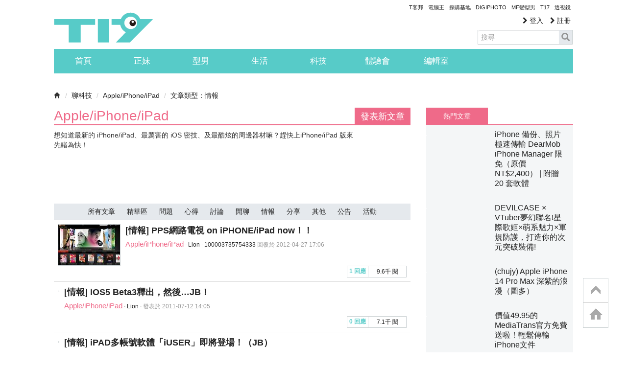

--- FILE ---
content_type: text/html; charset=utf-8
request_url: https://www.google.com/recaptcha/api2/aframe
body_size: 249
content:
<!DOCTYPE HTML><html><head><meta http-equiv="content-type" content="text/html; charset=UTF-8"></head><body><script nonce="FgNqV2C4JmlnQdWpnjgkPg">/** Anti-fraud and anti-abuse applications only. See google.com/recaptcha */ try{var clients={'sodar':'https://pagead2.googlesyndication.com/pagead/sodar?'};window.addEventListener("message",function(a){try{if(a.source===window.parent){var b=JSON.parse(a.data);var c=clients[b['id']];if(c){var d=document.createElement('img');d.src=c+b['params']+'&rc='+(localStorage.getItem("rc::a")?sessionStorage.getItem("rc::b"):"");window.document.body.appendChild(d);sessionStorage.setItem("rc::e",parseInt(sessionStorage.getItem("rc::e")||0)+1);localStorage.setItem("rc::h",'1768995531855');}}}catch(b){}});window.parent.postMessage("_grecaptcha_ready", "*");}catch(b){}</script></body></html>

--- FILE ---
content_type: application/javascript; charset=utf-8
request_url: https://fundingchoicesmessages.google.com/f/AGSKWxVcOGPc-_CqvqBkHljnReu7n6wq_zgicLDCxbggvNUPh5OaMWsh0x8dZkdY3nV-WR8jMlKbk6ZzE_rPO60kpgYNhESDVH25HzDiDE_R3GrR0huovaQU18x9ofQEZzGysR-jgGAMifqfN3S5o03kofJscmRQb4FnLavaV6UxZdZ_bNbwtgkcmxjFJ2mv/_/ads/aff-_adplugin./bg_adv__680x93_/xadvertisement.
body_size: -1290
content:
window['0bc56445-9063-4fde-8f79-870db4258d32'] = true;